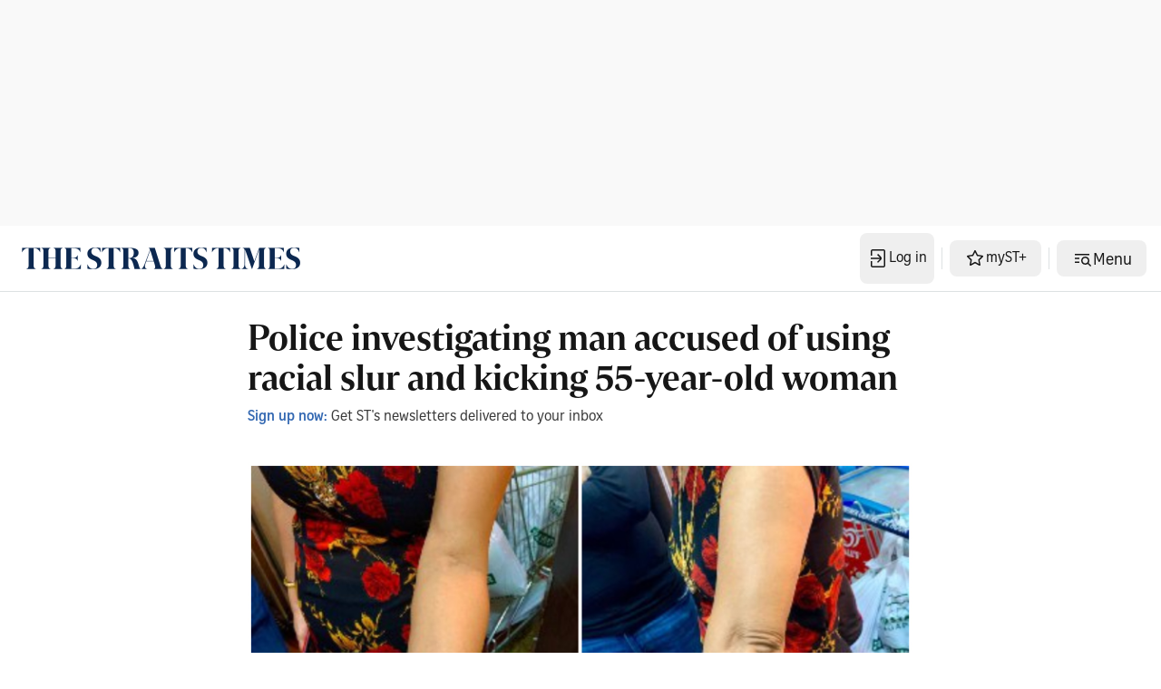

--- FILE ---
content_type: application/javascript; charset=utf-8
request_url: https://fundingchoicesmessages.google.com/f/AGSKWxUxvEk0WzHppcC73UdjqnFT8kgAqZoBRTB5ZnuzGsiJtW87UDZGQ7-oQQ58ThA0-z8eFTF10e2cZdTXd5a4KLRSevX-h9LW_Uyw40bsTpNAYJjoB07NOnagKBDLS-bpr1BZcZlRQCFRR4iVRk7Ipq3Sm9lsrCVHpbMpTsyHbOYEReFsYjLqxmnMGrCl/_/js.ng/cat=/advertright./posts_ad./exitpopup./adplayer.
body_size: -1290
content:
window['d5bda05f-647d-4827-9b3e-2a57c36b63b3'] = true;